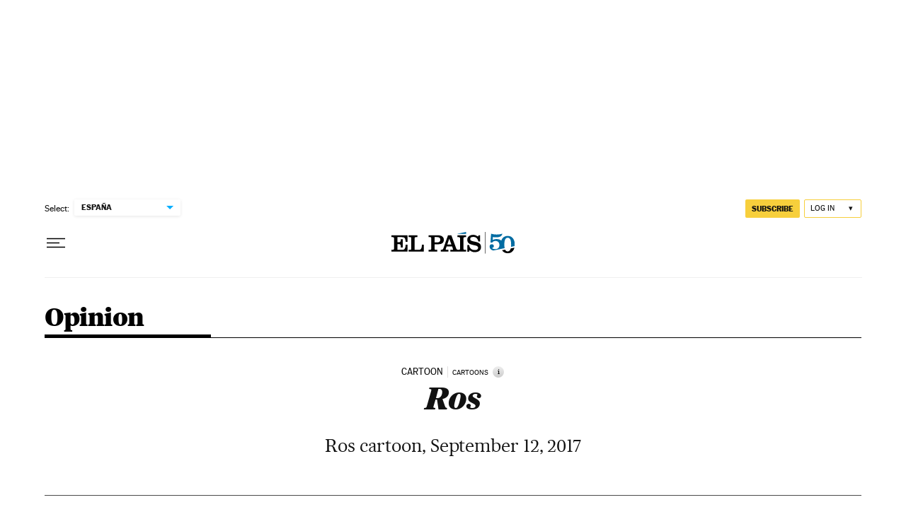

--- FILE ---
content_type: application/javascript; charset=utf-8
request_url: https://fundingchoicesmessages.google.com/f/AGSKWxXTORoF-IlCg8zbBT9u2r4FHTMcHNHbVm1D_-UB0zVxtz0QjwmDy1CPRZkLuB0baIWumSrt3nBuRt0w2DnpU4Ig6MWWIdX-SZcXZ1qhguzAxrctv5UkKWE3qfIUXO9LKNF4D90=?fccs=W251bGwsbnVsbCxudWxsLG51bGwsbnVsbCxudWxsLFsxNzY5MDk4MDQ1LDY0OTAwMDAwMF0sbnVsbCxudWxsLG51bGwsW251bGwsWzcsNl0sbnVsbCxudWxsLG51bGwsbnVsbCxudWxsLG51bGwsbnVsbCxudWxsLG51bGwsMV0sImh0dHBzOi8vZW5nbGlzaC5lbHBhaXMuY29tL2VscGFpcy8yMDE3LzA5LzEyL2luZW5nbGlzaC8xNTA1MjEwNTM0XzIzMTIyMC5odG1sIixudWxsLFtbOCwiOW9FQlItNW1xcW8iXSxbOSwiZW4tVVMiXSxbMTYsIlsxLDEsMV0iXSxbMTksIjIiXSxbMTcsIlswXSJdLFsyNCwiIl0sWzI5LCJmYWxzZSJdXV0
body_size: 102
content:
if (typeof __googlefc.fcKernelManager.run === 'function') {"use strict";this.default_ContributorServingResponseClientJs=this.default_ContributorServingResponseClientJs||{};(function(_){var window=this;
try{
var qp=function(a){this.A=_.t(a)};_.u(qp,_.J);var rp=function(a){this.A=_.t(a)};_.u(rp,_.J);rp.prototype.getWhitelistStatus=function(){return _.F(this,2)};var sp=function(a){this.A=_.t(a)};_.u(sp,_.J);var tp=_.ed(sp),up=function(a,b,c){this.B=a;this.j=_.A(b,qp,1);this.l=_.A(b,_.Pk,3);this.F=_.A(b,rp,4);a=this.B.location.hostname;this.D=_.Fg(this.j,2)&&_.O(this.j,2)!==""?_.O(this.j,2):a;a=new _.Qg(_.Qk(this.l));this.C=new _.dh(_.q.document,this.D,a);this.console=null;this.o=new _.mp(this.B,c,a)};
up.prototype.run=function(){if(_.O(this.j,3)){var a=this.C,b=_.O(this.j,3),c=_.fh(a),d=new _.Wg;b=_.hg(d,1,b);c=_.C(c,1,b);_.jh(a,c)}else _.gh(this.C,"FCNEC");_.op(this.o,_.A(this.l,_.De,1),this.l.getDefaultConsentRevocationText(),this.l.getDefaultConsentRevocationCloseText(),this.l.getDefaultConsentRevocationAttestationText(),this.D);_.pp(this.o,_.F(this.F,1),this.F.getWhitelistStatus());var e;a=(e=this.B.googlefc)==null?void 0:e.__executeManualDeployment;a!==void 0&&typeof a==="function"&&_.To(this.o.G,
"manualDeploymentApi")};var vp=function(){};vp.prototype.run=function(a,b,c){var d;return _.v(function(e){d=tp(b);(new up(a,d,c)).run();return e.return({})})};_.Tk(7,new vp);
}catch(e){_._DumpException(e)}
}).call(this,this.default_ContributorServingResponseClientJs);
// Google Inc.

//# sourceURL=/_/mss/boq-content-ads-contributor/_/js/k=boq-content-ads-contributor.ContributorServingResponseClientJs.en_US.9oEBR-5mqqo.es5.O/d=1/exm=ad_blocking_detection_executable,kernel_loader,loader_js_executable/ed=1/rs=AJlcJMwtVrnwsvCgvFVyuqXAo8GMo9641A/m=cookie_refresh_executable
__googlefc.fcKernelManager.run('\x5b\x5b\x5b7,\x22\x5b\x5bnull,\\\x22elpais.com\\\x22,\\\x22AKsRol_HFjPsWcV8qOBF7cS6Ac1F4VUJGd_aho-O6DOOd6Rm4Z2ZAYn2sOryM1zrZyG76GeQ5amA_TaPMkJ1Pb1Hi0C45oC0hsPSp2UmA68vY19oCe0rFUbLgXezRmtXa5hZOPDYBbLerACjqCUkeXidApDZ9MoMCw\\\\u003d\\\\u003d\\\x22\x5d,null,\x5b\x5bnull,null,null,\\\x22https:\/\/fundingchoicesmessages.google.com\/f\/AGSKWxVg9Uh9cTSCJ5-_E2_xdi-EsoqtFdiGEvrmxUXGcT6Y_eoZRgYu6uY8wiEjKf-SmR1RUzgMnITS5JDlJp4gh65Sq0QWDALNWg6d6TwWS29H9OqA22ZCFhBzukGx_p5xe70Zv_E\\\\u003d\\\x22\x5d,null,null,\x5bnull,null,null,\\\x22https:\/\/fundingchoicesmessages.google.com\/el\/AGSKWxUtqy_Qyo2GMtaIsiP6oUoBQF072ar2aL7hAcdZRLCU30iZ_Zfl3CwWXK5MKsDVz6Uy7ccMkk7uYf9T4y5R4Fhbttbyc2rM0aVWbEI_RwtGgn9u1xoWQYIn-_goHV6rp1iHbT8\\\\u003d\\\x22\x5d,null,\x5bnull,\x5b7,6\x5d,null,null,null,null,null,null,null,null,null,1\x5d\x5d,\x5b3,1\x5d\x5d\x22\x5d\x5d,\x5bnull,null,null,\x22https:\/\/fundingchoicesmessages.google.com\/f\/AGSKWxX8wNqeApHSB3XG73u90B8Jc3DsgcoNYjoWIUClW8hzu-_JoqIGD5b__Lmc2WGZmoR08gVRtcb5G2bE99bOJDJKqzHgCF7O15AMGqYnB4VGjrwbEsVf6kPp0LoSYPc3tjmXGAk\\u003d\x22\x5d\x5d');}

--- FILE ---
content_type: application/javascript; charset=utf-8
request_url: https://fundingchoicesmessages.google.com/f/AGSKWxWu_j6avJrRwHJJuzrZ4VVcAJ2C_xauJ_Bj6LgeWtkntusfewDqzcUrvOmVyjVnG5h6HeoqpHrCyC9jAFcJ9HBQ7s1tUb1xJeksRs40MIjKXaLxnCkQQdXeTQtS46fBsXy2Tr9SNgPFoA3w5PIuGVAhX6FKh1-P5QExEngasNG7UCLxnjgpYFAI8wP8/_/ad_units./footad-/adblockdetect./nav-ad-/redirect?tid=
body_size: -1289
content:
window['98df7e4d-b518-4d50-b8c0-f6c569953e75'] = true;